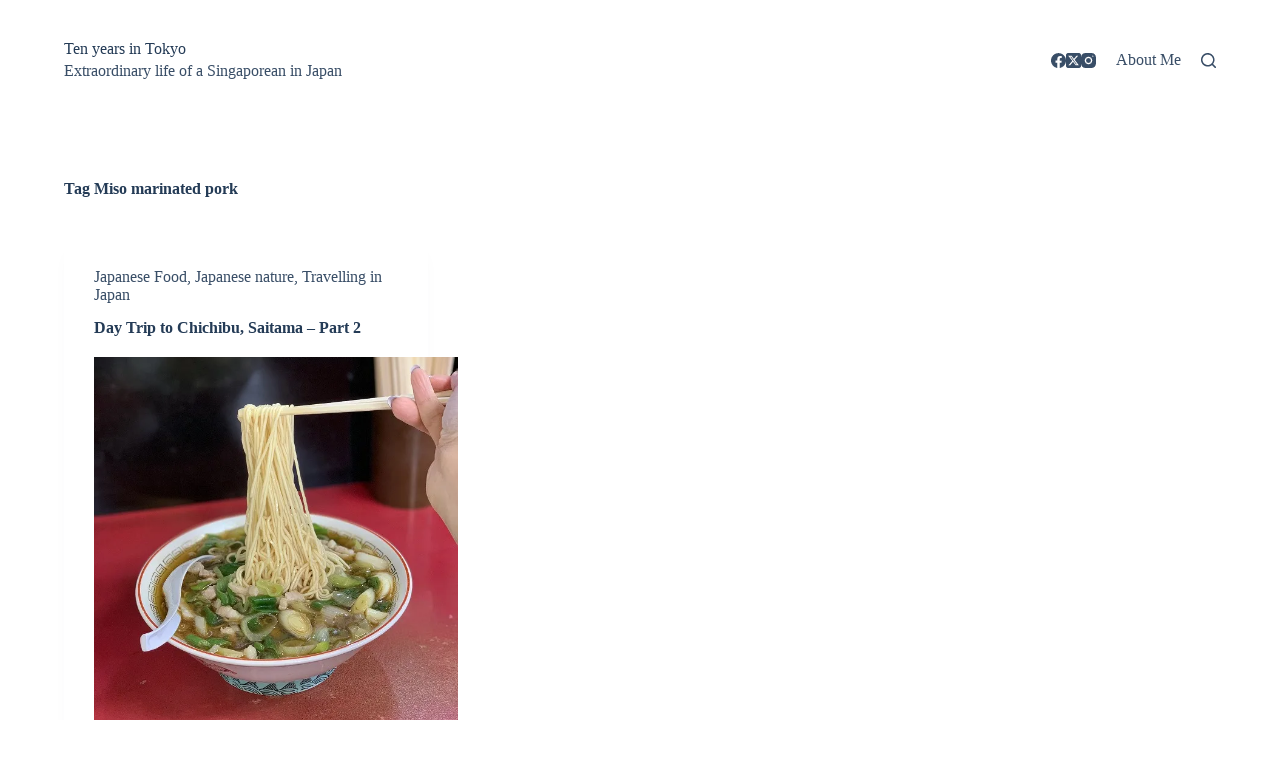

--- FILE ---
content_type: text/html; charset=utf-8
request_url: https://www.google.com/recaptcha/api2/aframe
body_size: 267
content:
<!DOCTYPE HTML><html><head><meta http-equiv="content-type" content="text/html; charset=UTF-8"></head><body><script nonce="4Zf6XanIP1fRK2h0d-2Y_Q">/** Anti-fraud and anti-abuse applications only. See google.com/recaptcha */ try{var clients={'sodar':'https://pagead2.googlesyndication.com/pagead/sodar?'};window.addEventListener("message",function(a){try{if(a.source===window.parent){var b=JSON.parse(a.data);var c=clients[b['id']];if(c){var d=document.createElement('img');d.src=c+b['params']+'&rc='+(localStorage.getItem("rc::a")?sessionStorage.getItem("rc::b"):"");window.document.body.appendChild(d);sessionStorage.setItem("rc::e",parseInt(sessionStorage.getItem("rc::e")||0)+1);localStorage.setItem("rc::h",'1768422557598');}}}catch(b){}});window.parent.postMessage("_grecaptcha_ready", "*");}catch(b){}</script></body></html>